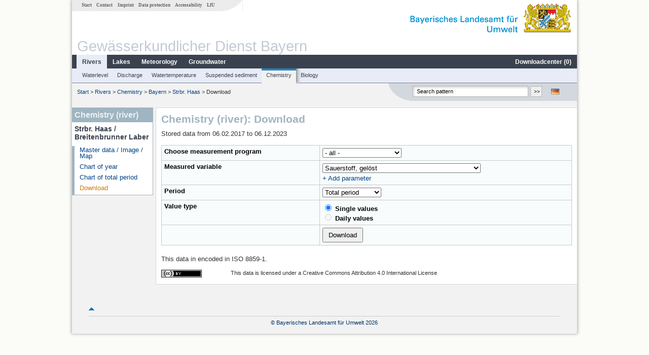

--- FILE ---
content_type: text/html; charset=utf-8
request_url: https://www.gkd.bayern.de/en/rivers/chemistry/bayern/strbr-haas-4295/download
body_size: 6488
content:
<!DOCTYPE html>
<html lang="en">
<head>
    <meta charset="utf-8">
    <meta http-equiv="X-UA-Compatible" content="IE=edge">
    <meta name="viewport" content="width=device-width, initial-scale=1">
    <title>Chemistry (river): Download</title>
    <link href="https://www.gkd.bayern.de/css/style.20231129.css" rel="stylesheet">
    <link href="https://media.gkd.bayern.de/js/jquery-ui-1.13.2/jquery-ui.min.css" rel="stylesheet">
    <link rel="icon" href="https://www.gkd.bayern.de/favicon.ico">
    <link rel="canonical" href="https://www.gkd.bayern.de/en/rivers/chemistry/bayern/strbr-haas-4295/download" />
    <meta name="description" content=""><meta name="keywords" content="Gewässerkundlicher Dienst,Bayern,Messdaten,Gewässerkunde,Download,Abfluss,Grundwasser,Grundwasserstand,Niederschlag,Wassertemperatur,Fluss,See,Gewaesser,Wasserstand,GKD,Gewässerchemie"><meta name="robots" content="index, follow"><link href="https://media.gkd.bayern.de/js/jquery-ui-1.13.2/jquery-ui.min.css" rel="stylesheet"><link href="https://media.gkd.bayern.de/js/jquery-ui-1.13.2/jquery-ui.min.css" rel="stylesheet"><script src="https://media.gkd.bayern.de/js/jquery-3.7.0/jquery.min.js"></script><script src="https://media.gkd.bayern.de/js/jquery/jquery.maphilight.min.js"></script></head>

<body>
<a title="#" name="top"></a>
<div id="center" class="wide">
    <div id="kopf">
        <div id="schriftzug">
            <div id="navi_meta"><ul><li class=""><a href="https://www.gkd.bayern.de/en/" title="Start" id="Start">Start</a></li><li class=" append_mobile"><a href="https://www.gkd.bayern.de/en/contact" title="Contact" id="Contact">Contact</a></li><li class=" append_mobile"><a href="https://www.gkd.bayern.de/en/imprint" title="Imprint" id="Imprint">Imprint</a></li><li class=" append_mobile"><a href="https://www.gkd.bayern.de/en/privacy" title="Data protection" id="Data protection">Data protection</a></li><li class=""><a href="https://www.gkd.bayern.de/en/barrierefreiheit" title="Accessability" id="Accessability">Accessability</a></li><li class=""><a href="https://www.lfu.bayern.de/" target="_blank" id="LfU">LfU</a></li></ul></div>
            <div id="lfu"><img src="https://www.gkd.bayern.de/images/layout/schriftzug_l.png" alt="Bayerisches Landesamt f&uuml;r Umwelt"></div>
        </div>
        <div id="kopfgrafik">Gewässerkundlicher Dienst Bayern</div>
        <div id="navi_horizontal_container">
            <div id="navi_horizontal">
                <ul><li class="active"><a href="https://www.gkd.bayern.de/en/rivers" class="active" id="Rivers">Rivers</a><ul class="hide"><li class=""><a href="https://www.gkd.bayern.de/en/rivers/waterlevel" id="Waterlevel">Waterlevel</a></li><li class=""><a href="https://www.gkd.bayern.de/en/rivers/discharge" id="Discharge">Discharge</a></li><li class=""><a href="https://www.gkd.bayern.de/en/rivers/watertemperature" id="Watertemperature">Watertemperature</a></li><li class=""><a href="https://www.gkd.bayern.de/en/rivers/suspended-sediment" id="Suspended sediment">Suspended sediment</a></li><li class=""><a href="https://www.gkd.bayern.de/en/rivers/chemistry" id="Chemistry">Chemistry</a></li><li class=""><a href="https://www.gkd.bayern.de/en/rivers/biology" id="Biology">Biology</a></li></ul></li><li class=""><a href="https://www.gkd.bayern.de/en/lakes" id="Lakes">Lakes</a><ul class="hide"><li class=""><a href="https://www.gkd.bayern.de/en/lakes/waterlevel" id="Waterlevel">Waterlevel</a></li><li class=""><a href="https://www.gkd.bayern.de/en/lakes/watertemperature" id="Watertemperature">Watertemperature</a></li><li class=""><a href="https://www.gkd.bayern.de/en/lakes/chemistry" id="Chemistry">Chemistry</a></li><li class=""><a href="https://www.gkd.bayern.de/en/lakes/biology" id="Biology">Biology</a></li></ul></li><li class=""><a href="https://www.gkd.bayern.de/en/meteo" id="Meteorology">Meteorology</a><ul class="hide"><li class=""><a href="https://www.gkd.bayern.de/en/meteo/precipitation" id="Precipitation">Precipitation</a></li><li class=""><a href="https://www.gkd.bayern.de/en/meteo/snow" id="Snow">Snow</a></li><li class=""><a href="https://www.gkd.bayern.de/en/meteo/air-temperature" id="Air temperature">Air temperature</a></li><li class=""><a href="https://www.gkd.bayern.de/en/meteo/air-moisture" id="Air moisture">Air moisture</a></li><li class=""><a href="https://www.gkd.bayern.de/en/meteo/wind" id="Wind">Wind</a></li><li class=""><a href="https://www.gkd.bayern.de/en/meteo/global-radiation" id="Global radiation">Global radiation</a></li><li class=""><a href="https://www.gkd.bayern.de/en/meteo/air-pressure" id="Air pressure">Air pressure</a></li></ul></li><li class=""><a href="https://www.gkd.bayern.de/en/groundwater" id="Groundwater">Groundwater</a><ul class="hide"><li class=""><a href="https://www.gkd.bayern.de/en/groundwater/upper-layer" id="Waterlevel of upper layer">Waterlevel of upper layer</a></li><li class=""><a href="https://www.gkd.bayern.de/en/groundwater/deeper-layer" id="Waterlevel of deep layer">Waterlevel of deep layer</a></li><li class=""><a href="https://www.gkd.bayern.de/en/groundwater/flow-of-springs" id="Flow of springs">Flow of springs</a></li><li class=""><a href="https://www.gkd.bayern.de/en/groundwater/temperature-of-springs" id="Temperature of springs">Temperature of springs</a></li><li class=""><a href="https://www.gkd.bayern.de/en/groundwater/chemistry" id="Chemistry">Chemistry</a></li></ul></li><li class=" float_right"><a href="https://www.gkd.bayern.de/en/downloadcenter" id="downloadcenter">Downloadcenter (<span class="downloadanz">0</span>)</a><ul class="hide"><li class=""><a href="https://www.gkd.bayern.de/en/downloadcenter" id="Download basket">Download basket</a></li><li class=""><a href="https://www.gkd.bayern.de/en/downloadcenter/wizard" id="Measuring point selection">Measuring point selection</a></li></ul></li></ul>            </div>

            <div id="navi_horizontal_sub">
                <ul><li class=""><a href="https://www.gkd.bayern.de/en/rivers/waterlevel" id="Waterlevel">Waterlevel</a></li><li class=""><a href="https://www.gkd.bayern.de/en/rivers/discharge" id="Discharge">Discharge</a></li><li class=""><a href="https://www.gkd.bayern.de/en/rivers/watertemperature" id="Watertemperature">Watertemperature</a></li><li class=""><a href="https://www.gkd.bayern.de/en/rivers/suspended-sediment" id="Suspended sediment">Suspended sediment</a></li><li class="active"><a href="https://www.gkd.bayern.de/en/rivers/chemistry" class="active" id="Chemistry">Chemistry</a></li><li class=""><a href="https://www.gkd.bayern.de/en/rivers/biology" id="Biology">Biology</a></li></ul>            </div>
        </div>
    </div>

    <div id="content">
        <div id="surfpfad">
            <ul>
                <li><a href="https://www.gkd.bayern.de/en/">Start</a> &gt;</li><li> <a href="https://www.gkd.bayern.de/en/rivers">Rivers</a> &gt;</li><li> <a href="https://www.gkd.bayern.de/en/rivers/chemistry">Chemistry</a> &gt;</li><li> <a href="https://www.gkd.bayern.de/en/rivers/chemistry/bayern">Bayern</a> &gt;</li><li> <a href="https://www.gkd.bayern.de/en/rivers/chemistry/bayern/strbr-haas-4295">Strbr. Haas</a> &gt;</li><li> Download</li>
            </ul>

            <div id="kopfsymbole">
                <ul style="padding-left:15px;">
                    <li><a id="translatePage" href="https://www.gkd.bayern.de/de/fluesse/chemie/bayern/strbr-haas-4295/download"><img alt="Deutsche Version" title="Deutsche Version" src="https://www.gkd.bayern.de/images/symbole/de.png" /></a></li>                </ul>
                <form action="https://www.gkd.bayern.de/en/search" method="get" name="searchform">
                    <input onclick="if(this.value=='Search pattern') this.value='';" type="text" name="suche" id="q"
                           value="Search pattern" size="18" maxlength="128"/>
                    <input type="submit" id="submit" value="&gt;&gt;"/>
                </form>
            </div>
            <!--/UdmComment-->

            <!-- id = surfpfad -->
        </div>
        <!-- Janus Header End -->


        <div id="navi_links_3c"><div class="row"><div class="col">
<div class="header">Chemistry (river)</div>
<h4 style="margin: 5px 0 5px 5px">Strbr. Haas / Breitenbrunner Laber</h4>
<ul><li><a class="" href="https://www.gkd.bayern.de/en/rivers/chemistry/bayern/strbr-haas-4295">Master data / Image / Map</a></li><li><a class="" href="https://www.gkd.bayern.de/en/rivers/chemistry/bayern/strbr-haas-4295/year-figures">Chart of year</a></li><li><a class="" href="https://www.gkd.bayern.de/en/rivers/chemistry/bayern/strbr-haas-4295/total-period">Chart of total period</a></li><li><a class="active" href="https://www.gkd.bayern.de/en/rivers/chemistry/bayern/strbr-haas-4295/download">Download</a></li>
</ul></div></div></div>        <div id="content_3c" class="col_left"><div class="row">
	<div class="heading"><h1>Chemistry (river): Download</h1></div>
	<div class="col">Stored data from 06.02.2017 to 06.12.2023<form  id="wizard" name="wizard" action="https://www.gkd.bayern.de/en/rivers/chemistry/bayern/strbr-haas-4295/download" method="GET"><table id="downloadtable" style="border:0px;" cellspacing="0" cellpadding="0" border="0"><tr><td><label for="fluesse_chemie1">Choose measurement program</label></td><td><select name="f[fluesse_chemie_1]"><option value="-1">- all -</option><option value="0">Basisanalytik (Wasser)</option></select></td></tr><tr><td><label for="fluesse_chemie2">Measured variable</label></td><td><div style="max-height: 250px;overflow:auto"><div id="messgroessen_fluesse_chemie"><div id="messgroesse_fluesse_chemie"><select name="f[fluesse_chemie_2][]" style="margin-bottom: 4px"><option value="-1">- all -</option><br/><option value="1600">Abfiltrierbare Stoffe</option><br/><option value="394622">Ammoniak-N</option><br/><option value="1407">Ammonium-N</option><br/><option value="1435">BSB5 (DIN EN 1899, ohne ATH)</option><br/><option value="3001">Calcium filtriert</option><br/><option value="2677">Chlorid</option><br/><option value="2506">Eisen filtriert</option><br/><option value="893937">Elektrische Leitfähigkeit bei 25 °C (vor Ort)</option><br/><option value="1024">Gelöster organisch gebundener Kohlenstoff (DOC)</option><br/><option value="1835">Kalium filtriert</option><br/><option value="3123">Magnesium filtriert</option><br/><option value="1862">Mangan filtriert</option><br/><option value="1832">Natrium filtriert</option><br/><option value="1408">Nitrat</option><br/><option value="1004">Nitrat-N</option><br/><option value="1005">Nitrit-N</option><br/><option value="1413">pH-Wert (vor Ort) elektrometrisch</option><br/><option value="1416">Phosphat-P, ortho</option><br/><option value="1016">Phosphor gesamt</option><br/><option value="1018" selected="selected">Sauerstoff, gelöst</option><br/><option value="1421">Säurekapazität bis pH 4,3</option><br/><option value="2671">Sulfat</option><br/><option value="1006">TOC</option><br/><option value="1680">Wassertemperatur (vor Ort)</option><br/></select></div></div><a href="#" rel="fluesse_chemie" class="more_mess">+ Add parameter</a></div></td></tr><tr><td><label for="zeitraum">Period</label> </td><td><select name="zr" id="zeitraum"><option value="gesamt" selected="selected">Total period</option><option value="individuell">Individual period</option></select></td></tr><tr class="zr_individuell" style="display: none"><td><label for="beginn"> Begin</label></td><td> <input type="text" id="beginn" name="beginn" class="tcal" value="01.12.2023" /></td></tr><tr class="zr_individuell" style="display: none"><td><label for="ende"> End</label></td><td> <input type="text" id="ende" name="ende" class="tcal" value="06.12.2023" /></td></tr><tr><td><label>Value type</label></td><td><label>
                <input type="radio" name="wertart" value="ezw"  checked  />
                Single values
            </label>
            <label>
                <input type="radio" name="wertart" value="tmw"   disabled/>
                Daily values
            </label> </td></tr><tr><td></td><td><input id="dlbutton" type="button" name="dl" value="Download" style="padding: 5px 10px" /></td></tr></table></form>This data in encoded in ISO 8859-1.<br /><br /><div style="width:17%; float:left;">
					<img alt="Creative Commons Lizenzvertrag" style="border-width:0" src="https://i.creativecommons.org/l/by/4.0/80x15.png" />
			  </div>
			<div  style="width: 83%; float:right; font-size: smaller;" > This data is licensed under a  Creative Commons Attribution 4.0 International License</div><div class="clear"></div> </div></div><div id="dialog-download" class="wizard-dialog" title="Download">
    Please choose an option:
    <label><input class="diadown" type="radio" value="basket" name="diadown" autocomplete="off" checked> Add to download basket</label>
    <label><input class="diadown" type="radio" value="download" name="diadown" autocomplete="off"> Direct download</label>
    <div style="padding-left: 25px; display: none" id="toggle-download">
        <label>
            <div style="padding-bottom: 5px" id="email_optional"> (Optional) Please provide an email address so we can notify you when the download is complete (we will not store this address)</div>
            <div style="padding-bottom: 5px" id="email_required" class="hide"> <strong>Please note that in the case of an individual period, the provision will take some time. If possible, please use a specified period of time, the download will take place immediately and without specifying an email address.
For the individual period, please enter an e-mail address in order to inform you about the finished download.</strong></div>
            <input type="text" name="email" id="email_wizard" value="" placeholder="mail@domain.tld" style="padding:3px;width: 300px">  </label>

        <label><input type="checkbox" name="tac" value="1" id="tac">   I have read the <a href='https://www.gkd.bayern.de/en/imprint' target='_blank'>terms of use</a> and agree to them. </label>
        <label><input type="checkbox" name="privacy" value="1" id="privacy">   I have read the <a href='https://www.gkd.bayern.de/en/privacy' target='_blank'>privacy</a> and agree to them.</label>
    </div>
</div><div id="dialog-mail" class="wizard-dialog" title="Direct download" style="color: green; font-weight: bold; font-size: 0.9em"></div><div id="dialog-korb" class="wizard-dialog" title="Add to download basket" style="color: green; font-weight: bold; font-size: 0.9em">Your selection was successfully placed in the download basket.</div></div>        
        <div id="footer">
            <a href="#top" title="To the top"><img alt="To the top"
                                                                   src="https://www.gkd.bayern.de/images/symbole/top.gif"
                                                                   width="12" height="12"/></a>
            <br/>
            <hr/>
            <div id="seitenabschluss">&copy; Bayerisches Landesamt für Umwelt 2026</div>
        </div>
        <!-- id = content -->
    </div>
    <!-- id = center -->
</div>

<script>var lfu_thema="gkd",lfu_rubrik="fluesse",lfu_produkt="chemie",lfu_lang="en",burl="https://www.gkd.bayern.de/",shurl="https://www.gkd.bayern.de/files/",murl="https://media.gkd.bayern.de/",wsurl="https://www.gkd.bayern.de/webservices/";window.jQuery || document.write('<script src="https://www.gkd.bayern.de/js/plugins/jquery-3.7.0.min.js"><\/script>');</script><!--[if lt IE 9]><script src="https://media.gkd.bayern.de/js/es5-shim-4.5.15/es5-shim.min.js"></script><![endif]--><script type="text/javascript">var _paq = _paq || [];
                        _paq.push(['setSessionCookieTimeout', timeoutInSeconds=0]); _paq.push(['setVisitorCookieTimeout', timeoutInSeconds=7200]); _paq.push(['trackPageView']);
                        _paq.push(['enableLinkTracking']);(function() {var u="https://www.piwik.bayern.de/piwik/";_paq.push(['setTrackerUrl', u+'piwik.php']);
                        _paq.push(['setSiteId', 216]); var d=document, g=d.createElement('script'), s=d.getElementsByTagName('script')[0];
                        g.type='text/javascript'; g.async=true; g.defer=true; g.src=u+'piwik.js'; s.parentNode.insertBefore(g,s); })();</script><script src="https://www.gkd.bayern.de/js/lfu/script.20251126.js"></script><script src="https://media.gkd.bayern.de/js/jquery-ui-1.13.2/jquery-ui.min.js"></script><script>
// Globals
var zeitraum = $( "#zeitraum" ),
beginn = $( "#beginn" ),
ende = $( "#ende" ),
email = $( "#email_wizard" ),
tac = $( "#tac" ),
privacy = $( "#privacy" ),
allFields = $( [] ).add( privacy.parent() ).add( tac.parent() ).add( email ).add( beginn ).add( ende );

// Functions
$(function() {
$( "#dialog-download" ).dialog({
  autoOpen: false,
  modal: true,
  height: "auto",
  width: $(window).width() >= 600 ? 600 : $(window).width(),
  closeOnEscape: false,
  open: function(event, ui) { $(".ui-dialog-titlebar-close").hide(); },
  buttons: {
    "OK": function() {     
          var valid = true;
          var isDownload = $("input[name=diadown]:radio:checked").val() == "download";
          allFields.removeClass( "ui-state-error" );
          
          if(!checkRegexp( beginn, dateRegex) || !checkRegexp( ende, dateRegex)) {
            $( this ).dialog( "close" );
            alert("Please check the period! A maximum of 5 years is allowed. Use the 'Total period' option for longer periods.");
            return false;
          }
          if(isDownload) {
              valid = valid && ((email.val() == "" && email.prop("required") !== true) || checkRegexp( email, emailRegex));
              valid = valid && checkChecked( tac);
              valid = valid && checkChecked( privacy );
          }
          var here = this;

          if ( valid ) {
              if(isDownload) {
                $.ajax({
                    type: "POST",
                    url: "https://www.gkd.bayern.de/en/downloadcenter/enqueue_download",
					dataType: "json",
                    data: {
                        zr: zeitraum.val(),
                        beginn: beginn.val(),
                        email: email.val(),
                        ende: ende.val(),
                        geprueft: $("input[name=geprueft]").prop("checked") ? 1 : 0,
                        wertart: $("input[name=wertart]:radio:checked").val(),
                        t: '{"4295":["fluesse.chemie"]}',
                        f: $("[name^=f]").serialize()
                    },
                    success: function(data){
                        if (data.hasOwnProperty("result")) {
                            var dialogMail = $( "#dialog-mail" );
                            if(data.result == "success") {
                                dialogMail.data("deeplink", data.deeplink);
                                dialogMail.html(data.message);
                                $( here ).dialog( "close" );
                                email.val("");
                                tac.prop('checked', false);
                                privacy.prop('checked', false);
                                $( "#dialog-mail" ).dialog( "open" );
                            } else {
                                alert(data.message);
                            }
                        } else {
                            alert("An error occurred. Please try again later.");
                        }
                    },
                    error: function(data) {
                        if(data.length && data.responseText.length)
                            alert(data.responseText);
                        else
                            alert("An error occurred. Please try again later.");
                    }
                });
              } else {
                  $.ajax({
                    type: "POST",
                    url: "https://www.gkd.bayern.de/en/downloadcenter/add_download",
					dataType: "json",
                    data: {
                        zr: zeitraum.val(),
                        beginn: beginn.val(),
                        ende: ende.val(),
                        wertart: $("input[name=wertart]:radio:checked").val(),
                        geprueft: $("input[name=geprueft]").prop("checked") ? 1 : 0,
                        t: '{"4295":["fluesse.chemie"]}',
                        f: $("[name^=f]").serialize()
                    },
                    success: function(data){
                        $(".downloadanz").text(data.overall);
                        $( here ).dialog( "close" );
                        $( "#dialog-korb" ).dialog( "open" );
                    }
                  }); 
              }
          }
          return valid;
    },
    "Abort": function() {
        $( this ).dialog( "close" );
    }
  }
});
$("#dialog-download").parent().attr("id", "dialogDownload");
$(".diadown").on("change", function() {
    $("#toggle-download").toggle(400);
});
});
$(function() {
    $( "#dialog-mail" ).dialog({
  autoOpen: false,
  modal: true,
  height: "auto",
  width: $(window).width() >= 600 ? 600 : $(window).width(),
  closeOnEscape: false,
  open: function(event, ui) { $(".ui-dialog-titlebar-close").hide(); },
  buttons: {
    "OK": function() {
        window.location = $(this).data("deeplink");
    }
  }
});
$("#dialog-mail").parent().attr("id", "dialogMail");
});$(function() {
    $( "#dialog-korb" ).dialog({
      autoOpen: false,
      modal: true,
      height: "auto",
      width: $(window).width() >= 600 ? 600 : $(window).width(),
      buttons: {
        "Download basket": function() {
            window.location = "https://www.gkd.bayern.de/en/downloadcenter";
        },
        "Close window": function() {
            $( this ).dialog( "close" );
        }
      }
    });
    $("#dialog-korb").parent().attr("id", "dialogKorb");
}); $(function() {
$( "#beginn" ).datepicker({
    changeMonth: true,
    changeYear: true,
    dateFormat: "dd.mm.yy",
    minDate: "06.02.2017",
    maxDate: "06.12.2023",
    monthNamesShort: ["Jan","Feb","Mär","Apr","Mai","Jun","Jul","Aug","Sep","Okt","Nov","Dez"],
    prevText: "<Zurück",
    nextText: "Vor>",
    showOn: "button",
    buttonImage: "https://www.gkd.bayern.de/images/layout/calendar.gif",
    buttonImageOnly: true,
    buttonText: "Datum auswählen",
    onClose: function( selectedDate ) {
        $( "#ende" ).datepicker( "option", "minDate", selectedDate );
    }
});
$( "#ende" ).datepicker({
    changeMonth: true,
    changeYear: true,
    dateFormat: "dd.mm.yy",
    minDate: "06.02.2017",
    maxDate: "06.12.2023",
    monthNamesShort: ["Jan","Feb","Mär","Apr","Mai","Jun","Jul","Aug","Sep","Okt","Nov","Dez"],
    prevText: "<Zurück",
    nextText: "Vor>",
    showOn: "button",
    buttonImage: "https://www.gkd.bayern.de/images/layout/calendar.gif",
    buttonImageOnly: true,
    buttonText: "Datum auswählen",
    onClose: function( selectedDate ) {
        $( "#beginn" ).datepicker( "option", "maxDate", selectedDate );
    }
});
        
$(".more_mess").click(function(e) {
    e.preventDefault();
    var target = $(this).attr("rel");
	$("#messgroessen_" + target + " option:selected").attr("selected",true);
    $("#messgroessen_" + target).append($("#messgroesse_" + target).clone());
});
        
$("#dlbutton").click(function(e) {
    if(checkRegexp( beginn, dateRegex) && checkRegexp( ende, dateRegex)) {
        $( "#dialog-download").dialog( "open" );
    } else {
        alert("Please check the period! A maximum of 5 years is allowed. Use the 'Total period' option for longer periods.");
    }
});
        
// zwingend mit f["..."] ansprechen
$('select[name$="_1]"]').on("change", function(e) {
    if (this.name.indexOf("schwebstoff") > 0 || this.name.indexOf("biologie") > 0) {
		return;
	}
	mpnrs = $('select[name$="_2][]"]')[0];
	mpnrs.options.length = 0;
        
	$.ajax({
		type:"POST",
		url:"https://www.gkd.bayern.de/ajax/chemie/getMsnrMprsParasChemie",
		dataType: "json",
		data: {
        	rubrik: "fluesse",
			msnr: "4295",
			msprg: $(this).val(),
			is_auto: ""
        },
		success: function(response) {
			mpnrs.options[mpnrs.options.length] = new Option("- all -", -1);
			for (param in response["parameter"]) { // response wird automatisch nach der Parameternummer sortiert, wenn möglich wieder alphab. sortieren
				mpnrs.options[mpnrs.options.length] = new Option(response["parameter"][param],param);
			}
		}
	});
});
        
$("#zeitraum").change(function() {
    if($(this).val() == "individuell") {
        $("#email_wizard").prop("required", true);
        $("#email_optional").hide();
        $(".zr_individuell,#email_required").show();
    } else {
        $(".zr_individuell,#email_required").hide();
        $("#email_optional").show();
        $("#email_wizard").prop("required", false);
    }
});
       
});
</script><!-- Matomo Image Tracker-->
			<noscript>
			<img src="https://www.piwik.bayern.de/piwik/piwik.php?idsite=216" style="border:0" alt="" />
			</noscript></body>
</html>